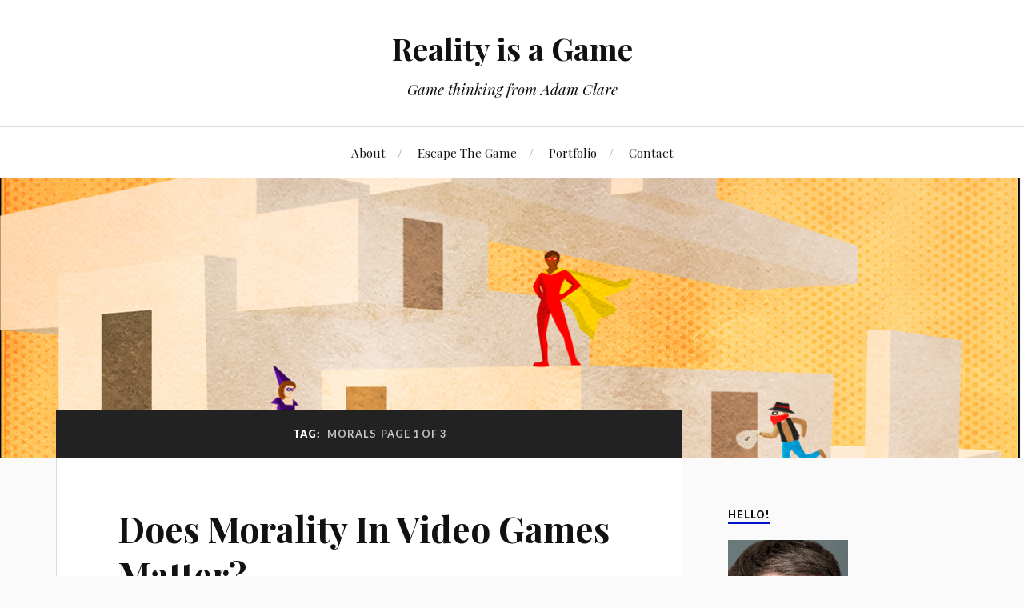

--- FILE ---
content_type: text/html; charset=UTF-8
request_url: https://www.realityisagame.com/archives/tag/morals/
body_size: 17445
content:
<!DOCTYPE html><html class="no-js" lang="en-CA"><head profile="http://gmpg.org/xfn/11"><meta http-equiv="Content-Type" content="text/html; charset=UTF-8" /><meta name="viewport" content="width=device-width, initial-scale=1.0, maximum-scale=1.0, user-scalable=no" ><meta name='robots' content='index, follow, max-image-preview:large, max-snippet:-1, max-video-preview:-1' /><script type="text/javascript">
window.koko_analytics = {"url":"https:\/\/www.realityisagame.com\/wp-admin\/admin-ajax.php?action=koko_analytics_collect","site_url":"https:\/\/www.realityisagame.com","post_id":0,"path":"\/archives\/tag\/morals\/","method":"cookie","use_cookie":true};
</script><script>document.documentElement.className = document.documentElement.className.replace("no-js","js");</script><meta name="google-site-verification" content="RiLKi6cUwSJo_6cJ3C7hBszfAN5eAtZtlb-ORovVMsc" /><meta name="p:domain_verify" content="884fd7159f2349133b11e4ddc8e0e3f3" /><title>morals Archives - Reality is a Game</title><link rel="canonical" href="https://www.realityisagame.com/archives/tag/morals/" /><link rel="next" href="https://www.realityisagame.com/archives/tag/morals/page/2/" /><meta name="twitter:card" content="summary_large_image" /><meta name="twitter:title" content="morals Archives - Reality is a Game" /><meta name="twitter:site" content="@MrFacePlant" /><script type="application/ld+json" class="yoast-schema-graph">{"@context":"https://schema.org","@graph":[{"@type":"CollectionPage","@id":"https://www.realityisagame.com/archives/tag/morals/","url":"https://www.realityisagame.com/archives/tag/morals/","name":"morals Archives - Reality is a Game","isPartOf":{"@id":"https://www.realityisagame.com/#website"},"breadcrumb":{"@id":"https://www.realityisagame.com/archives/tag/morals/#breadcrumb"},"inLanguage":"en-CA"},{"@type":"BreadcrumbList","@id":"https://www.realityisagame.com/archives/tag/morals/#breadcrumb","itemListElement":[{"@type":"ListItem","position":1,"name":"Home","item":"https://www.realityisagame.com/"},{"@type":"ListItem","position":2,"name":"morals"}]},{"@type":"WebSite","@id":"https://www.realityisagame.com/#website","url":"https://www.realityisagame.com/","name":"Reality is a Game","description":"Game thinking from Adam Clare","publisher":{"@id":"https://www.realityisagame.com/#/schema/person/ea57478f880b8475c467e2c9fd08467a"},"potentialAction":[{"@type":"SearchAction","target":{"@type":"EntryPoint","urlTemplate":"https://www.realityisagame.com/?s={search_term_string}"},"query-input":{"@type":"PropertyValueSpecification","valueRequired":true,"valueName":"search_term_string"}}],"inLanguage":"en-CA"},{"@type":["Person","Organization"],"@id":"https://www.realityisagame.com/#/schema/person/ea57478f880b8475c467e2c9fd08467a","name":"Adam Clare","image":{"@type":"ImageObject","inLanguage":"en-CA","@id":"https://www.realityisagame.com/#/schema/person/image/","url":"https://secure.gravatar.com/avatar/4b5245a0eb1ac1947644e2d5aca2f2e6?s=96&d=retro&r=pg","contentUrl":"https://secure.gravatar.com/avatar/4b5245a0eb1ac1947644e2d5aca2f2e6?s=96&d=retro&r=pg","caption":"Adam Clare"},"logo":{"@id":"https://www.realityisagame.com/#/schema/person/image/"},"sameAs":["http://www.realityisagame.com/","https://x.com/MrFacePlant"]}]}</script><link rel='dns-prefetch' href='//stats.wp.com' /><link rel='dns-prefetch' href='//v0.wordpress.com' /><link rel='dns-prefetch' href='//jetpack.wordpress.com' /><link rel='dns-prefetch' href='//s0.wp.com' /><link rel='dns-prefetch' href='//public-api.wordpress.com' /><link rel='dns-prefetch' href='//0.gravatar.com' /><link rel='dns-prefetch' href='//1.gravatar.com' /><link rel='dns-prefetch' href='//2.gravatar.com' /><link rel='dns-prefetch' href='//widgets.wp.com' /><link rel='preconnect' href='//i0.wp.com' /><link rel='preconnect' href='//c0.wp.com' /><link rel="alternate" type="application/rss+xml" title="Reality is a Game &raquo; Feed" href="https://www.realityisagame.com/feed/" /><link rel="alternate" type="application/rss+xml" title="Reality is a Game &raquo; Comments Feed" href="https://www.realityisagame.com/comments/feed/" /><link rel="alternate" type="application/rss+xml" title="Reality is a Game &raquo; morals Tag Feed" href="https://www.realityisagame.com/archives/tag/morals/feed/" /><script type="text/javascript">
window._wpemojiSettings = {"baseUrl":"https:\/\/s.w.org\/images\/core\/emoji\/15.0.3\/72x72\/","ext":".png","svgUrl":"https:\/\/s.w.org\/images\/core\/emoji\/15.0.3\/svg\/","svgExt":".svg","source":{"concatemoji":"https:\/\/www.realityisagame.com\/wp-includes\/js\/wp-emoji-release.min.js?ver=6.6.4"}};
!function(i,n){var o,s,e;function c(e){try{var t={supportTests:e,timestamp:(new Date).valueOf()};sessionStorage.setItem(o,JSON.stringify(t))}catch(e){}}function p(e,t,n){e.clearRect(0,0,e.canvas.width,e.canvas.height),e.fillText(t,0,0);var t=new Uint32Array(e.getImageData(0,0,e.canvas.width,e.canvas.height).data),r=(e.clearRect(0,0,e.canvas.width,e.canvas.height),e.fillText(n,0,0),new Uint32Array(e.getImageData(0,0,e.canvas.width,e.canvas.height).data));return t.every(function(e,t){return e===r[t]})}function u(e,t,n){switch(t){case"flag":return n(e,"\ud83c\udff3\ufe0f\u200d\u26a7\ufe0f","\ud83c\udff3\ufe0f\u200b\u26a7\ufe0f")?!1:!n(e,"\ud83c\uddfa\ud83c\uddf3","\ud83c\uddfa\u200b\ud83c\uddf3")&&!n(e,"\ud83c\udff4\udb40\udc67\udb40\udc62\udb40\udc65\udb40\udc6e\udb40\udc67\udb40\udc7f","\ud83c\udff4\u200b\udb40\udc67\u200b\udb40\udc62\u200b\udb40\udc65\u200b\udb40\udc6e\u200b\udb40\udc67\u200b\udb40\udc7f");case"emoji":return!n(e,"\ud83d\udc26\u200d\u2b1b","\ud83d\udc26\u200b\u2b1b")}return!1}function f(e,t,n){var r="undefined"!=typeof WorkerGlobalScope&&self instanceof WorkerGlobalScope?new OffscreenCanvas(300,150):i.createElement("canvas"),a=r.getContext("2d",{willReadFrequently:!0}),o=(a.textBaseline="top",a.font="600 32px Arial",{});return e.forEach(function(e){o[e]=t(a,e,n)}),o}function t(e){var t=i.createElement("script");t.src=e,t.defer=!0,i.head.appendChild(t)}"undefined"!=typeof Promise&&(o="wpEmojiSettingsSupports",s=["flag","emoji"],n.supports={everything:!0,everythingExceptFlag:!0},e=new Promise(function(e){i.addEventListener("DOMContentLoaded",e,{once:!0})}),new Promise(function(t){var n=function(){try{var e=JSON.parse(sessionStorage.getItem(o));if("object"==typeof e&&"number"==typeof e.timestamp&&(new Date).valueOf()<e.timestamp+604800&&"object"==typeof e.supportTests)return e.supportTests}catch(e){}return null}();if(!n){if("undefined"!=typeof Worker&&"undefined"!=typeof OffscreenCanvas&&"undefined"!=typeof URL&&URL.createObjectURL&&"undefined"!=typeof Blob)try{var e="postMessage("+f.toString()+"("+[JSON.stringify(s),u.toString(),p.toString()].join(",")+"));",r=new Blob([e],{type:"text/javascript"}),a=new Worker(URL.createObjectURL(r),{name:"wpTestEmojiSupports"});return void(a.onmessage=function(e){c(n=e.data),a.terminate(),t(n)})}catch(e){}c(n=f(s,u,p))}t(n)}).then(function(e){for(var t in e)n.supports[t]=e[t],n.supports.everything=n.supports.everything&&n.supports[t],"flag"!==t&&(n.supports.everythingExceptFlag=n.supports.everythingExceptFlag&&n.supports[t]);n.supports.everythingExceptFlag=n.supports.everythingExceptFlag&&!n.supports.flag,n.DOMReady=!1,n.readyCallback=function(){n.DOMReady=!0}}).then(function(){return e}).then(function(){var e;n.supports.everything||(n.readyCallback(),(e=n.source||{}).concatemoji?t(e.concatemoji):e.wpemoji&&e.twemoji&&(t(e.twemoji),t(e.wpemoji)))}))}((window,document),window._wpemojiSettings);
</script><style id='wp-emoji-styles-inline-css' type='text/css'>img.wp-smiley,img.emoji{display:inline !important;border:none !important;box-shadow:none !important;height:1em !important;width:1em !important;margin:0 0.07em !important;vertical-align:-0.1em !important;background:none !important;padding:0 !important}</style><link rel='stylesheet' id='wp-block-library-css' href='https://c0.wp.com/c/6.6.4/wp-includes/css/dist/block-library/style.min.css' type='text/css' media='all' /><link rel='stylesheet' id='mediaelement-css' href='https://c0.wp.com/c/6.6.4/wp-includes/js/mediaelement/mediaelementplayer-legacy.min.css' type='text/css' media='all' /><link rel='stylesheet' id='wp-mediaelement-css' href='https://c0.wp.com/c/6.6.4/wp-includes/js/mediaelement/wp-mediaelement.min.css' type='text/css' media='all' /><style id='jetpack-sharing-buttons-style-inline-css' type='text/css'>.jetpack-sharing-buttons__services-list{display:flex;flex-direction:row;flex-wrap:wrap;gap:0;list-style-type:none;margin:5px;padding:0}.jetpack-sharing-buttons__services-list.has-small-icon-size{font-size:12px}.jetpack-sharing-buttons__services-list.has-normal-icon-size{font-size:16px}.jetpack-sharing-buttons__services-list.has-large-icon-size{font-size:24px}.jetpack-sharing-buttons__services-list.has-huge-icon-size{font-size:36px}@media print{.jetpack-sharing-buttons__services-list{display:none!important}}.editor-styles-wrapper .wp-block-jetpack-sharing-buttons{gap:0;padding-inline-start:0}ul.jetpack-sharing-buttons__services-list.has-background{padding:1.25em 2.375em}</style><style id='classic-theme-styles-inline-css' type='text/css'>.wp-block-button__link{color:#fff;background-color:#32373c;border-radius:9999px;box-shadow:none;text-decoration:none;padding:calc(.667em + 2px) calc(1.333em + 2px);font-size:1.125em}.wp-block-file__button{background:#32373c;color:#fff;text-decoration:none}</style><style id='global-styles-inline-css' type='text/css'>:root{--wp--preset--aspect-ratio--square:1;--wp--preset--aspect-ratio--4-3:4/3;--wp--preset--aspect-ratio--3-4:3/4;--wp--preset--aspect-ratio--3-2:3/2;--wp--preset--aspect-ratio--2-3:2/3;--wp--preset--aspect-ratio--16-9:16/9;--wp--preset--aspect-ratio--9-16:9/16;--wp--preset--color--black:#111;--wp--preset--color--cyan-bluish-gray:#abb8c3;--wp--preset--color--white:#fff;--wp--preset--color--pale-pink:#f78da7;--wp--preset--color--vivid-red:#cf2e2e;--wp--preset--color--luminous-vivid-orange:#ff6900;--wp--preset--color--luminous-vivid-amber:#fcb900;--wp--preset--color--light-green-cyan:#7bdcb5;--wp--preset--color--vivid-green-cyan:#00d084;--wp--preset--color--pale-cyan-blue:#8ed1fc;--wp--preset--color--vivid-cyan-blue:#0693e3;--wp--preset--color--vivid-purple:#9b51e0;--wp--preset--color--accent:#0017cc;--wp--preset--color--dark-gray:#333;--wp--preset--color--medium-gray:#555;--wp--preset--color--light-gray:#777;--wp--preset--gradient--vivid-cyan-blue-to-vivid-purple:linear-gradient(135deg,rgba(6,147,227,1) 0%,rgb(155,81,224) 100%);--wp--preset--gradient--light-green-cyan-to-vivid-green-cyan:linear-gradient(135deg,rgb(122,220,180) 0%,rgb(0,208,130) 100%);--wp--preset--gradient--luminous-vivid-amber-to-luminous-vivid-orange:linear-gradient(135deg,rgba(252,185,0,1) 0%,rgba(255,105,0,1) 100%);--wp--preset--gradient--luminous-vivid-orange-to-vivid-red:linear-gradient(135deg,rgba(255,105,0,1) 0%,rgb(207,46,46) 100%);--wp--preset--gradient--very-light-gray-to-cyan-bluish-gray:linear-gradient(135deg,rgb(238,238,238) 0%,rgb(169,184,195) 100%);--wp--preset--gradient--cool-to-warm-spectrum:linear-gradient(135deg,rgb(74,234,220) 0%,rgb(151,120,209) 20%,rgb(207,42,186) 40%,rgb(238,44,130) 60%,rgb(251,105,98) 80%,rgb(254,248,76) 100%);--wp--preset--gradient--blush-light-purple:linear-gradient(135deg,rgb(255,206,236) 0%,rgb(152,150,240) 100%);--wp--preset--gradient--blush-bordeaux:linear-gradient(135deg,rgb(254,205,165) 0%,rgb(254,45,45) 50%,rgb(107,0,62) 100%);--wp--preset--gradient--luminous-dusk:linear-gradient(135deg,rgb(255,203,112) 0%,rgb(199,81,192) 50%,rgb(65,88,208) 100%);--wp--preset--gradient--pale-ocean:linear-gradient(135deg,rgb(255,245,203) 0%,rgb(182,227,212) 50%,rgb(51,167,181) 100%);--wp--preset--gradient--electric-grass:linear-gradient(135deg,rgb(202,248,128) 0%,rgb(113,206,126) 100%);--wp--preset--gradient--midnight:linear-gradient(135deg,rgb(2,3,129) 0%,rgb(40,116,252) 100%);--wp--preset--font-size--small:16px;--wp--preset--font-size--medium:20px;--wp--preset--font-size--large:24px;--wp--preset--font-size--x-large:42px;--wp--preset--font-size--normal:18px;--wp--preset--font-size--larger:27px;--wp--preset--spacing--20:0.44rem;--wp--preset--spacing--30:0.67rem;--wp--preset--spacing--40:1rem;--wp--preset--spacing--50:1.5rem;--wp--preset--spacing--60:2.25rem;--wp--preset--spacing--70:3.38rem;--wp--preset--spacing--80:5.06rem;--wp--preset--shadow--natural:6px 6px 9px rgba(0,0,0,0.2);--wp--preset--shadow--deep:12px 12px 50px rgba(0,0,0,0.4);--wp--preset--shadow--sharp:6px 6px 0px rgba(0,0,0,0.2);--wp--preset--shadow--outlined:6px 6px 0px -3px rgba(255,255,255,1),6px 6px rgba(0,0,0,1);--wp--preset--shadow--crisp:6px 6px 0px rgba(0,0,0,1)}:where(.is-layout-flex){gap:0.5em}:where(.is-layout-grid){gap:0.5em}body .is-layout-flex{display:flex}.is-layout-flex{flex-wrap:wrap;align-items:center}.is-layout-flex >:is(*,div){margin:0}body .is-layout-grid{display:grid}.is-layout-grid >:is(*,div){margin:0}:where(.wp-block-columns.is-layout-flex){gap:2em}:where(.wp-block-columns.is-layout-grid){gap:2em}:where(.wp-block-post-template.is-layout-flex){gap:1.25em}:where(.wp-block-post-template.is-layout-grid){gap:1.25em}.has-black-color{color:var(--wp--preset--color--black) !important}.has-cyan-bluish-gray-color{color:var(--wp--preset--color--cyan-bluish-gray) !important}.has-white-color{color:var(--wp--preset--color--white) !important}.has-pale-pink-color{color:var(--wp--preset--color--pale-pink) !important}.has-vivid-red-color{color:var(--wp--preset--color--vivid-red) !important}.has-luminous-vivid-orange-color{color:var(--wp--preset--color--luminous-vivid-orange) !important}.has-luminous-vivid-amber-color{color:var(--wp--preset--color--luminous-vivid-amber) !important}.has-light-green-cyan-color{color:var(--wp--preset--color--light-green-cyan) !important}.has-vivid-green-cyan-color{color:var(--wp--preset--color--vivid-green-cyan) !important}.has-pale-cyan-blue-color{color:var(--wp--preset--color--pale-cyan-blue) !important}.has-vivid-cyan-blue-color{color:var(--wp--preset--color--vivid-cyan-blue) !important}.has-vivid-purple-color{color:var(--wp--preset--color--vivid-purple) !important}.has-black-background-color{background-color:var(--wp--preset--color--black) !important}.has-cyan-bluish-gray-background-color{background-color:var(--wp--preset--color--cyan-bluish-gray) !important}.has-white-background-color{background-color:var(--wp--preset--color--white) !important}.has-pale-pink-background-color{background-color:var(--wp--preset--color--pale-pink) !important}.has-vivid-red-background-color{background-color:var(--wp--preset--color--vivid-red) !important}.has-luminous-vivid-orange-background-color{background-color:var(--wp--preset--color--luminous-vivid-orange) !important}.has-luminous-vivid-amber-background-color{background-color:var(--wp--preset--color--luminous-vivid-amber) !important}.has-light-green-cyan-background-color{background-color:var(--wp--preset--color--light-green-cyan) !important}.has-vivid-green-cyan-background-color{background-color:var(--wp--preset--color--vivid-green-cyan) !important}.has-pale-cyan-blue-background-color{background-color:var(--wp--preset--color--pale-cyan-blue) !important}.has-vivid-cyan-blue-background-color{background-color:var(--wp--preset--color--vivid-cyan-blue) !important}.has-vivid-purple-background-color{background-color:var(--wp--preset--color--vivid-purple) !important}.has-black-border-color{border-color:var(--wp--preset--color--black) !important}.has-cyan-bluish-gray-border-color{border-color:var(--wp--preset--color--cyan-bluish-gray) !important}.has-white-border-color{border-color:var(--wp--preset--color--white) !important}.has-pale-pink-border-color{border-color:var(--wp--preset--color--pale-pink) !important}.has-vivid-red-border-color{border-color:var(--wp--preset--color--vivid-red) !important}.has-luminous-vivid-orange-border-color{border-color:var(--wp--preset--color--luminous-vivid-orange) !important}.has-luminous-vivid-amber-border-color{border-color:var(--wp--preset--color--luminous-vivid-amber) !important}.has-light-green-cyan-border-color{border-color:var(--wp--preset--color--light-green-cyan) !important}.has-vivid-green-cyan-border-color{border-color:var(--wp--preset--color--vivid-green-cyan) !important}.has-pale-cyan-blue-border-color{border-color:var(--wp--preset--color--pale-cyan-blue) !important}.has-vivid-cyan-blue-border-color{border-color:var(--wp--preset--color--vivid-cyan-blue) !important}.has-vivid-purple-border-color{border-color:var(--wp--preset--color--vivid-purple) !important}.has-vivid-cyan-blue-to-vivid-purple-gradient-background{background:var(--wp--preset--gradient--vivid-cyan-blue-to-vivid-purple) !important}.has-light-green-cyan-to-vivid-green-cyan-gradient-background{background:var(--wp--preset--gradient--light-green-cyan-to-vivid-green-cyan) !important}.has-luminous-vivid-amber-to-luminous-vivid-orange-gradient-background{background:var(--wp--preset--gradient--luminous-vivid-amber-to-luminous-vivid-orange) !important}.has-luminous-vivid-orange-to-vivid-red-gradient-background{background:var(--wp--preset--gradient--luminous-vivid-orange-to-vivid-red) !important}.has-very-light-gray-to-cyan-bluish-gray-gradient-background{background:var(--wp--preset--gradient--very-light-gray-to-cyan-bluish-gray) !important}.has-cool-to-warm-spectrum-gradient-background{background:var(--wp--preset--gradient--cool-to-warm-spectrum) !important}.has-blush-light-purple-gradient-background{background:var(--wp--preset--gradient--blush-light-purple) !important}.has-blush-bordeaux-gradient-background{background:var(--wp--preset--gradient--blush-bordeaux) !important}.has-luminous-dusk-gradient-background{background:var(--wp--preset--gradient--luminous-dusk) !important}.has-pale-ocean-gradient-background{background:var(--wp--preset--gradient--pale-ocean) !important}.has-electric-grass-gradient-background{background:var(--wp--preset--gradient--electric-grass) !important}.has-midnight-gradient-background{background:var(--wp--preset--gradient--midnight) !important}.has-small-font-size{font-size:var(--wp--preset--font-size--small) !important}.has-medium-font-size{font-size:var(--wp--preset--font-size--medium) !important}.has-large-font-size{font-size:var(--wp--preset--font-size--large) !important}.has-x-large-font-size{font-size:var(--wp--preset--font-size--x-large) !important}:where(.wp-block-post-template.is-layout-flex){gap:1.25em}:where(.wp-block-post-template.is-layout-grid){gap:1.25em}:where(.wp-block-columns.is-layout-flex){gap:2em}:where(.wp-block-columns.is-layout-grid){gap:2em}:root:where(.wp-block-pullquote){font-size:1.5em;line-height:1.6}</style><link rel='stylesheet' id='lovecraft_googlefonts-css' href='//fonts.googleapis.com/css?family=Lato%3A400%2C700%2C900%7CPlayfair+Display%3A400%2C700%2C400italic&#038;ver=6.6.4' type='text/css' media='all' /><link rel='stylesheet' id='lovecraft_genericons-css' href='https://www.realityisagame.com/wp-content/themes/lovecraft/assets/css/genericons.min.css?ver=6.6.4' type='text/css' media='all' /><link rel='stylesheet' id='lovecraft_style-css' href='https://www.realityisagame.com/wp-content/themes/lovecraft/style.css?ver=2.0.0' type='text/css' media='all' /><link rel='stylesheet' id='jetpack_likes-css' href='https://c0.wp.com/p/jetpack/14.5/modules/likes/style.css' type='text/css' media='all' /><link rel='stylesheet' id='jetpack-subscriptions-css' href='https://c0.wp.com/p/jetpack/14.5/modules/subscriptions/subscriptions.css' type='text/css' media='all' /><link rel='stylesheet' id='sharedaddy-css' href='https://c0.wp.com/p/jetpack/14.5/modules/sharedaddy/sharing.css' type='text/css' media='all' /><link rel='stylesheet' id='social-logos-css' href='https://c0.wp.com/p/jetpack/14.5/_inc/social-logos/social-logos.min.css' type='text/css' media='all' /><script type="text/javascript" src="https://c0.wp.com/c/6.6.4/wp-includes/js/jquery/jquery.min.js" id="jquery-core-js"></script><script type="text/javascript" src="https://c0.wp.com/c/6.6.4/wp-includes/js/jquery/jquery-migrate.min.js" id="jquery-migrate-js"></script><script type="text/javascript" src="https://www.realityisagame.com/wp-content/themes/lovecraft/assets/js/doubletaptogo.min.js?ver=1" id="lovecraft_doubletap-js"></script><link rel="https://api.w.org/" href="https://www.realityisagame.com/wp-json/" /><link rel="alternate" title="JSON" type="application/json" href="https://www.realityisagame.com/wp-json/wp/v2/tags/832" /><link rel="EditURI" type="application/rsd+xml" title="RSD" href="https://www.realityisagame.com/xmlrpc.php?rsd" /><meta name="generator" content="WordPress 6.6.4" /><style>img#wpstats{display:none}</style><style type="text/css">a{color:#0017cc}.blog-title a:hover{color:#0017cc}.main-menu li:hover > a,.main-menu li.focus > a{color:#0017cc}.main-menu > .menu-item-has-children > a:after{border-top-color:#0017cc}blockquote:after{color:#0017cc}button:hover,.button:hover,.faux-button:hover,.wp-block-button__link:hover,:root .wp-block-file__button:hover,input[type="button"]:hover,input[type="reset"]:hover,input[type="submit"]:hover{background-color:#0017cc}.is-style-outline .wp-block-button__link:hover,.wp-block-button__link.is-style-outline:hover{color:#0017cc}:root .has-accent-color{color:#0017cc}:root .has-accent-background-color{background-color:#0017cc}.post-tags a:hover{background-color:#0017cc}.post-tags a:hover:before{border-right-color:#0017cc}.post-content .page-links a:hover{background-color:#0017cc}.post-navigation h4 a:hover{color:#0017cc}.comments-title-link a{color:#0017cc}.comments .pingbacks li a:hover{color:#0017cc}.comment-header h4 a:hover{color:#0017cc}.bypostauthor .comment-author-icon{background-color:#0017cc}.form-submit #submit:hover{background-color:#0017cc}.comments-nav a:hover{color:#0017cc}.pingbacks-title{border-bottom-color:#0017cc}.archive-navigation a:hover{color:#0017cc}.widget-title{border-bottom-color:#0017cc}.widget-content .textwidget a:hover{color:#0017cc}.widget_archive li a:hover{color:#0017cc}.widget_categories li a:hover{color:#0017cc}.widget_meta li a:hover{color:#0017cc}.widget_nav_menu li a:hover{color:#0017cc}.widget_rss .widget-content ul a.rsswidget:hover{color:#0017cc}#wp-calendar thead th{color:#0017cc}#wp-calendar tfoot a:hover{color:#0017cc}.widget .tagcloud a:hover{background-color:#0017cc}.widget .tagcloud a:hover:before{border-right-color:#0017cc}.footer .widget .tagcloud a:hover{background-color:#0017cc}.footer .widget .tagcloud a:hover:before{border-right-color:#0017cc}.credits .sep{color:#0017cc}.credits a:hover{color:#0017cc}.nav-toggle.active .bar{background-color:#0017cc}.search-toggle.active .genericon{color:#0017cc}.mobile-menu .current-menu-item:before{color:#0017cc}.mobile-menu .current_page_item:before{color:#0017cc}</style><meta property="og:type" content="website" /><meta property="og:title" content="morals Archives - Reality is a Game" /><meta property="og:url" content="https://www.realityisagame.com/archives/tag/morals/" /><meta property="og:site_name" content="Reality is a Game" /><meta property="og:image" content="https://i0.wp.com/www.realityisagame.com/wp-content/uploads/2016/04/cropped-512x512.png?fit=512%2C512&#038;ssl=1" /><meta property="og:image:width" content="512" /><meta property="og:image:height" content="512" /><meta property="og:image:alt" content="For more tips read my book Escape the Game! Moire puzzle tips inside the book" /><meta name="twitter:site" content="@mrfaceplant" /><link rel="icon" href="https://i0.wp.com/www.realityisagame.com/wp-content/uploads/2016/04/cropped-512x512.png?fit=32%2C32&#038;ssl=1" sizes="32x32" /><link rel="icon" href="https://i0.wp.com/www.realityisagame.com/wp-content/uploads/2016/04/cropped-512x512.png?fit=192%2C192&#038;ssl=1" sizes="192x192" /><link rel="apple-touch-icon" href="https://i0.wp.com/www.realityisagame.com/wp-content/uploads/2016/04/cropped-512x512.png?fit=180%2C180&#038;ssl=1" /><meta name="msapplication-TileImage" content="https://i0.wp.com/www.realityisagame.com/wp-content/uploads/2016/04/cropped-512x512.png?fit=270%2C270&#038;ssl=1" /></head><body class="archive tag tag-morals tag-832"><a class="skip-link button" href="#site-content">Skip to the content</a><header class="header-wrapper"><div class="header section bg-white small-padding"><div class="section-inner group"><div class="blog-title"><a href="https://www.realityisagame.com" rel="home">Reality is a Game</a></div><h4 class="blog-tagline">Game thinking from Adam Clare</h4></div></div><div class="toggles group"><button type="button" class="nav-toggle toggle"><div class="bar"></div><div class="bar"></div><div class="bar"></div><span class="screen-reader-text">Toggle the mobile menu</span></button><button type="button" class="search-toggle toggle"><div class="genericon genericon-search"></div><span class="screen-reader-text">Toggle the search field</span></button></div></header><div class="navigation bg-white no-padding"><div class="section-inner group"><ul class="mobile-menu"><li id="menu-item-66" class="menu-item menu-item-type-post_type menu-item-object-page menu-item-66"><a title="About" href="https://www.realityisagame.com/about-adam-clare/">About</a></li><li id="menu-item-3280" class="menu-item menu-item-type-post_type menu-item-object-page menu-item-3280"><a title="My books" href="https://www.realityisagame.com/escape-the-game/">Escape The Game</a></li><li id="menu-item-2568" class="menu-item menu-item-type-post_type menu-item-object-page menu-item-2568"><a href="https://www.realityisagame.com/games/">Portfolio</a></li><li id="menu-item-2971" class="menu-item menu-item-type-post_type menu-item-object-page menu-item-2971"><a href="https://www.realityisagame.com/consulting/">Contact</a></li></ul><div class="mobile-search"><form method="get" class="search-form" id="search-form-697bc7807c4a1" action="https://www.realityisagame.com/"><input type="search" class="search-field" placeholder="Search Form" name="s" id="s-697bc7807c4a2" /><button type="submit" class="search-button"><div class="genericon genericon-search"></div><span class="screen-reader-text">Search</span></button></form></div><ul class="main-menu"><li class="menu-item menu-item-type-post_type menu-item-object-page menu-item-66"><a title="About" href="https://www.realityisagame.com/about-adam-clare/">About</a></li><li class="menu-item menu-item-type-post_type menu-item-object-page menu-item-3280"><a title="My books" href="https://www.realityisagame.com/escape-the-game/">Escape The Game</a></li><li class="menu-item menu-item-type-post_type menu-item-object-page menu-item-2568"><a href="https://www.realityisagame.com/games/">Portfolio</a></li><li class="menu-item menu-item-type-post_type menu-item-object-page menu-item-2971"><a href="https://www.realityisagame.com/consulting/">Contact</a></li></ul></div></div><figure class="header-image bg-image" style="background-image: url( https://www.realityisagame.com/wp-content/uploads/2015/12/bg.png );"><img src="https://www.realityisagame.com/wp-content/uploads/2015/12/bg.png" /></figure><main id="site-content"><div class="wrapper section"><div class="section-inner group"><div class="content"><div class="archive-header"><h1 class="archive-title">Tag: <span>morals</span><span>Page 1 of 3</span></h1></div><div class="posts" id="posts"><div id="post-3027" class="post post-3027 type-post status-publish format-standard placeholder-for-hentry category-philosophy tag-decision tag-guilt tag-morals"><div class="post-inner"><div class="post-header"><h2 class="post-title"><a href="https://www.realityisagame.com/archives/3027/does-morality-in-video-games-matter/">Does Morality In Video Games Matter?</a></h2><div class="post-meta"><p class="post-author"><span>by </span><a href="https://www.realityisagame.com/archives/author/adam/" title="Posts by Adam Clare" rel="author">Adam Clare</a></p><p class="post-date"><span>On </span><a href="https://www.realityisagame.com/archives/3027/does-morality-in-video-games-matter/">09/04/2015</a></p><p class="post-categories"><span>In </span><a href="https://www.realityisagame.com/archives/category/philosophy/" rel="category tag">Philosophy</a></p></div></div><div class="post-content entry-content"><p>There are games out there that claim to have the player make moral decisions &#8211; and that the decisions will change the game in dramatic ways. I&#8217;ve always been let down by these games because they promise so much and don&#8217;t fully deliver. It&#8217;s very rare to find a game that brings moral issues to the forefront of the player&#8217;s experience.</p><p><a href="https://i0.wp.com/www.realityisagame.com/wp-content/uploads/2015/04/1775873218.jpg"><img data-recalc-dims="1" decoding="async" data-attachment-id="3045" data-permalink="https://www.realityisagame.com/archives/3027/does-morality-in-video-games-matter/attachment/1775873218/" data-orig-file="https://i0.wp.com/www.realityisagame.com/wp-content/uploads/2015/04/1775873218.jpg?fit=500%2C267&amp;ssl=1" data-orig-size="500,267" data-comments-opened="1" data-image-meta="{&quot;aperture&quot;:&quot;0&quot;,&quot;credit&quot;:&quot;&quot;,&quot;camera&quot;:&quot;&quot;,&quot;caption&quot;:&quot;&quot;,&quot;created_timestamp&quot;:&quot;0&quot;,&quot;copyright&quot;:&quot;&quot;,&quot;focal_length&quot;:&quot;0&quot;,&quot;iso&quot;:&quot;0&quot;,&quot;shutter_speed&quot;:&quot;0&quot;,&quot;title&quot;:&quot;&quot;,&quot;orientation&quot;:&quot;0&quot;}" data-image-title="Walking Dead Game" data-image-description="" data-image-caption="" data-medium-file="https://i0.wp.com/www.realityisagame.com/wp-content/uploads/2015/04/1775873218.jpg?fit=300%2C160&amp;ssl=1" data-large-file="https://i0.wp.com/www.realityisagame.com/wp-content/uploads/2015/04/1775873218.jpg?fit=500%2C267&amp;ssl=1" src="https://i0.wp.com/www.realityisagame.com/wp-content/uploads/2015/04/1775873218-300x160.jpg?resize=300%2C160" alt="Walking Dead Game" width="300" height="160" class="aligncenter size-medium wp-image-3045" srcset="https://i0.wp.com/www.realityisagame.com/wp-content/uploads/2015/04/1775873218.jpg?resize=300%2C160&amp;ssl=1 300w, https://i0.wp.com/www.realityisagame.com/wp-content/uploads/2015/04/1775873218.jpg?w=500&amp;ssl=1 500w" sizes="(max-width: 300px) 100vw, 300px" /></a></p><p>It&#8217;s too easy to put the moral aspects of play in a cutscene and that does very little. This may have something to do with how some game makers learn about morals and ethics in games.</p><p>Take a look at this tutorial on <a href="http://gamedevelopment.tutsplus.com/articles/all-about-karma-decision-making-and-morality-in-games--cms-21479">karma and moral decision making</a>. The way that moral decisions are discussed is to frame them in the context of <em>what moral decision system to use</em> (relating to interface and not ideology) instead of <em>what makes for a good moral question</em>.</p><p>Too often the moral decisions are made for the players by the virtue of the design of the game. It&#8217;s not about what&#8217;s morally &#8220;correct&#8221; but what&#8217;s best to &#8220;win&#8221;. I&#8217;ve done horrible things in video games because they get me to win, but these horrible things are actions I&#8217;ll never consider outside of game play.</p><p>By crafting moral decisions into our game a priori the played experience we are not giving the player a decision.</p><p>As designers, if we focus on crafting good questions we can get good moral exploration in games. It&#8217;s of the utmost importance that we embody this in the gameplay and not just in a single character or a cutscene.</p><p><strong>The moral quandary must transcend the game!</strong></p><p>How do we create this feeling that transcends the game? We can do so by invoking aspects of the player&#8217;s life or by incorporating an open question around meta-ethics. By looking at meta-ethics we can start thinking about really good questions that will get players thinking in new ways. Philosophy Now has a good podcast <a href="https://philosophynow.org/podcasts/Beyond_Right_and_Wrong">episode on meta-ethics</a>.</p><p>A recent Guardian article on <a href="http://www.theguardian.com/technology/2015/mar/20/why-dont-we-feel-guilty-in-video-games">guilt in video games</a> touched on getting the player to feel moral issues. In fact, the article is a good summary with issues around morals in games today.</p><blockquote><p>Which is why guilt is so fascinating as a game component – it can exist both inside and outside of the mechanics, and it can permeate the whole experience. In the sci-fi strategy game XCOM, players can name the characters themselves, and many of us choose to use the names of friends and relatives. Almost by accident, this brings to the game an almost unconscious guilt mechanic – you feel bad about endangering the character named after your boyfriend, or pet dog, or mum; maybe you even protect that character, placing them at the back of the pack.</p></blockquote><p>If you find all of this too heavy, take a break and <a href="http://philosophybites.com/2013/07/noël-carroll-on-humour-and-morality.html">listen to this interview on morality and humour with Noël Carroll</a>.</p><div class="sharedaddy sd-sharing-enabled"><div class="robots-nocontent sd-block sd-social sd-social-icon-text sd-sharing"><h3 class="sd-title">Share this:</h3><div class="sd-content"><ul><li class="share-twitter"><a rel="nofollow noopener noreferrer" data-shared="sharing-twitter-3027" class="share-twitter sd-button share-icon" href="https://www.realityisagame.com/archives/3027/does-morality-in-video-games-matter/?share=twitter" target="_blank" title="Click to share on Twitter" ><span>Twitter</span></a></li><li class="share-linkedin"><a rel="nofollow noopener noreferrer" data-shared="sharing-linkedin-3027" class="share-linkedin sd-button share-icon" href="https://www.realityisagame.com/archives/3027/does-morality-in-video-games-matter/?share=linkedin" target="_blank" title="Click to share on LinkedIn" ><span>LinkedIn</span></a></li><li class="share-reddit"><a rel="nofollow noopener noreferrer" data-shared="" class="share-reddit sd-button share-icon" href="https://www.realityisagame.com/archives/3027/does-morality-in-video-games-matter/?share=reddit" target="_blank" title="Click to share on Reddit" ><span>Reddit</span></a></li><li class="share-facebook"><a rel="nofollow noopener noreferrer" data-shared="sharing-facebook-3027" class="share-facebook sd-button share-icon" href="https://www.realityisagame.com/archives/3027/does-morality-in-video-games-matter/?share=facebook" target="_blank" title="Click to share on Facebook" ><span>Facebook</span></a></li><li class="share-email"><a rel="nofollow noopener noreferrer" data-shared="" class="share-email sd-button share-icon" href="mailto:?subject=%5BShared%20Post%5D%20Does%20Morality%20In%20Video%20Games%20Matter%3F&body=https%3A%2F%2Fwww.realityisagame.com%2Farchives%2F3027%2Fdoes-morality-in-video-games-matter%2F&share=email" target="_blank" title="Click to email a link to a friend" data-email-share-error-title="Do you have email set up?" data-email-share-error-text="If you&#039;re having problems sharing via email, you might not have email set up for your browser. You may need to create a new email yourself." data-email-share-nonce="d7c3cd0a2b" data-email-share-track-url="https://www.realityisagame.com/archives/3027/does-morality-in-video-games-matter/?share=email"><span>Email</span></a></li><li><a href="#" class="sharing-anchor sd-button share-more"><span>More</span></a></li><li class="share-end"></li></ul><div class="sharing-hidden"><div class="inner" style="display: none;"><ul><li class="share-pocket"><a rel="nofollow noopener noreferrer" data-shared="" class="share-pocket sd-button share-icon" href="https://www.realityisagame.com/archives/3027/does-morality-in-video-games-matter/?share=pocket" target="_blank" title="Click to share on Pocket" ><span>Pocket</span></a></li><li class="share-custom share-custom-hackernews"><a rel="nofollow noopener noreferrer" data-shared="" class="share-custom share-custom-hackernews sd-button share-icon" href="https://www.realityisagame.com/archives/3027/does-morality-in-video-games-matter/?share=custom-1316790526" target="_blank" title="Click to share on Hacker News" ><span style="background-image:url(&quot;http://ycombinator.com/images/y18.gif&quot;);">Hacker News</span></a></li><li class="share-tumblr"><a rel="nofollow noopener noreferrer" data-shared="" class="share-tumblr sd-button share-icon" href="https://www.realityisagame.com/archives/3027/does-morality-in-video-games-matter/?share=tumblr" target="_blank" title="Click to share on Tumblr" ><span>Tumblr</span></a></li><li class="share-telegram"><a rel="nofollow noopener noreferrer" data-shared="" class="share-telegram sd-button share-icon" href="https://www.realityisagame.com/archives/3027/does-morality-in-video-games-matter/?share=telegram" target="_blank" title="Click to share on Telegram" ><span>Telegram</span></a></li><li class="share-jetpack-whatsapp"><a rel="nofollow noopener noreferrer" data-shared="" class="share-jetpack-whatsapp sd-button share-icon" href="https://www.realityisagame.com/archives/3027/does-morality-in-video-games-matter/?share=jetpack-whatsapp" target="_blank" title="Click to share on WhatsApp" ><span>WhatsApp</span></a></li><li class="share-pinterest"><a rel="nofollow noopener noreferrer" data-shared="sharing-pinterest-3027" class="share-pinterest sd-button share-icon" href="https://www.realityisagame.com/archives/3027/does-morality-in-video-games-matter/?share=pinterest" target="_blank" title="Click to share on Pinterest" ><span>Pinterest</span></a></li><li class="share-end"></li></ul></div></div></div></div></div><div class='sharedaddy sd-block sd-like jetpack-likes-widget-wrapper jetpack-likes-widget-unloaded' id='like-post-wrapper-27788233-3027-697bc7807f7ae' data-src='https://widgets.wp.com/likes/?ver=14.5#blog_id=27788233&amp;post_id=3027&amp;origin=www.realityisagame.com&amp;obj_id=27788233-3027-697bc7807f7ae' data-name='like-post-frame-27788233-3027-697bc7807f7ae' data-title='Like or Reblog'><h3 class="sd-title">Like this:</h3><div class='likes-widget-placeholder post-likes-widget-placeholder' style='height: 55px;'><span class='button'><span>Like</span></span> <span class="loading">Loading...</span></div><span class='sd-text-color'></span><a class='sd-link-color'></a></div></div></div></div><div id="post-3025" class="post post-3025 type-post status-publish format-standard placeholder-for-hentry category-psychology tag-brock-university tag-crime tag-education-2 tag-morals tag-violence"><div class="post-inner"><div class="post-header"><h2 class="post-title"><a href="https://www.realityisagame.com/archives/3025/violence-in-video-games-not-bad-for-people/">Violence In Video Games &#8211; Not Bad For People</a></h2><div class="post-meta"><p class="post-author"><span>by </span><a href="https://www.realityisagame.com/archives/author/adam/" title="Posts by Adam Clare" rel="author">Adam Clare</a></p><p class="post-date"><span>On </span><a href="https://www.realityisagame.com/archives/3025/violence-in-video-games-not-bad-for-people/">26/03/2015</a></p><p class="post-categories"><span>In </span><a href="https://www.realityisagame.com/archives/category/psychology/" rel="category tag">Psychology</a></p></div></div><div class="post-content entry-content"><p>Time for some good news about violence in video games!</p><p><img data-recalc-dims="1" fetchpriority="high" decoding="async" data-attachment-id="3037" data-permalink="https://www.realityisagame.com/archives/3025/violence-in-video-games-not-bad-for-people/chart-showing-the-decline-in-violent-crime-offenses-and-increases-in-video-game-sales-from-1996-2004-picture-jpg/" data-orig-file="https://i0.wp.com/www.realityisagame.com/wp-content/uploads/2015/03/chart-showing-the-decline-in-violent-crime-offenses-and-increases-in-video-game-sales-from-1996-2004-picture.jpg.gif?fit=265%2C260&amp;ssl=1" data-orig-size="265,260" data-comments-opened="1" data-image-meta="{&quot;aperture&quot;:&quot;0&quot;,&quot;credit&quot;:&quot;&quot;,&quot;camera&quot;:&quot;&quot;,&quot;caption&quot;:&quot;&quot;,&quot;created_timestamp&quot;:&quot;0&quot;,&quot;copyright&quot;:&quot;&quot;,&quot;focal_length&quot;:&quot;0&quot;,&quot;iso&quot;:&quot;0&quot;,&quot;shutter_speed&quot;:&quot;0&quot;,&quot;title&quot;:&quot;&quot;,&quot;orientation&quot;:&quot;0&quot;}" data-image-title="thanks-economist" data-image-description="" data-image-caption="" data-medium-file="https://i0.wp.com/www.realityisagame.com/wp-content/uploads/2015/03/chart-showing-the-decline-in-violent-crime-offenses-and-increases-in-video-game-sales-from-1996-2004-picture.jpg.gif?fit=265%2C260&amp;ssl=1" data-large-file="https://i0.wp.com/www.realityisagame.com/wp-content/uploads/2015/03/chart-showing-the-decline-in-violent-crime-offenses-and-increases-in-video-game-sales-from-1996-2004-picture.jpg.gif?fit=265%2C260&amp;ssl=1" src="https://i0.wp.com/www.realityisagame.com/wp-content/uploads/2015/03/chart-showing-the-decline-in-violent-crime-offenses-and-increases-in-video-game-sales-from-1996-2004-picture.jpg.gif?resize=265%2C260" alt="thanks-economist" width="265" height="260" class="aligncenter size-full wp-image-3037" /></p><p>I bet you didn&#8217;t expect this, but here are three recent discoveries about the use of violence in games.</p><p>First, an international research team from the USA and Canada found that by playing a game together we can change attitudes of players towards others. They had people kill zombies with someone who the player thought was from the States (and in the USA they thought they were playing with a Canadian).</p><p>The research concluded that having people play with someone they thought was from another country increased player&#8217;s opinion of people from said country.</p><blockquote><p>Participants were asked how they felt about a variety of different social groups both before and after playing the game. Those who were told they were playing with an American reported more positive feelings about people from that country after playing.</p><p>Paul Adachi, a PhD candidate at Brock and the study’s lead author, says video games are good tool to set up experiments and study real-world psychological phenomena.</p></blockquote><p>That quote is from <a href="http://www.techvibes.com/blog/violent-videogames-2014-11-07">this article</a> and you can read <a href="http://www.brocku.ca/brock-news/?p=12607">Brock University&#8217;s press release</a>.</p><p>I&#8217;m not clear why the researchers picked a violent game though. I assume you would get similar results with any cooperative game regardless of violence.</p><p><a href="https://i0.wp.com/www.realityisagame.com/wp-content/uploads/2011/10/zombietrains.jpg"><img data-recalc-dims="1" decoding="async" data-attachment-id="213" data-permalink="https://www.realityisagame.com/archives/212/trains-vs-zombies/zombietrains/" data-orig-file="https://i0.wp.com/www.realityisagame.com/wp-content/uploads/2011/10/zombietrains.jpg?fit=600%2C337&amp;ssl=1" data-orig-size="600,337" data-comments-opened="1" data-image-meta="{&quot;aperture&quot;:&quot;0&quot;,&quot;credit&quot;:&quot;&quot;,&quot;camera&quot;:&quot;&quot;,&quot;caption&quot;:&quot;&quot;,&quot;created_timestamp&quot;:&quot;0&quot;,&quot;copyright&quot;:&quot;&quot;,&quot;focal_length&quot;:&quot;0&quot;,&quot;iso&quot;:&quot;0&quot;,&quot;shutter_speed&quot;:&quot;0&quot;,&quot;title&quot;:&quot;&quot;}" data-image-title="trains vs zombie " data-image-description="" data-image-caption="" data-medium-file="https://i0.wp.com/www.realityisagame.com/wp-content/uploads/2011/10/zombietrains.jpg?fit=300%2C168&amp;ssl=1" data-large-file="https://i0.wp.com/www.realityisagame.com/wp-content/uploads/2011/10/zombietrains.jpg?fit=600%2C337&amp;ssl=1" src="https://i0.wp.com/www.realityisagame.com/wp-content/uploads/2011/10/zombietrains-300x168.jpg?resize=300%2C168" alt="trains vs zombie " width="300" height="168" class="aligncenter size-medium wp-image-213" srcset="https://i0.wp.com/www.realityisagame.com/wp-content/uploads/2011/10/zombietrains.jpg?resize=300%2C168&amp;ssl=1 300w, https://i0.wp.com/www.realityisagame.com/wp-content/uploads/2011/10/zombietrains.jpg?w=600&amp;ssl=1 600w" sizes="(max-width: 300px) 100vw, 300px" /></a></p><p>The second neat thing about game violence is that <a href="http://www.medicaldaily.com/violent-video-game-use-actually-coincides-drop-youth-violence-309262">despite the rise of violent games actual crime has decreased.</a> Hopefully this recent study will put to bed the myth that violent games cause people to be more violent.</p><blockquote><p>Focusing on video game violence, Ferguson used the Entertainment Software Ratings Board (ESRB) to determine the violent content for the most popular video games between 1996 and 2011. Federal data on youth violence during the same time period was compared to ESRB-estimated violence content. Violent content in the most popular video games during these years was associated with a drop in youth violence. Ferguson stressed that this decline in youth violence was most likely by chance and not directly related to video game violence.</p></blockquote><p><iframe loading="lazy" width="560" height="315" src="https://www.youtube.com/embed/t9i8tkQ3XkI" frameborder="0" allowfullscreen></iframe></p><p>Finally, there is another new study suggests <a href="http://www.gamasutra.com/view/news/220084/New_study_suggests_violent_video_games_improve_moral_behavior.php">violent video games improve moral behaviour</a>.</p><blockquote><p>Led by Matthew Grizzard, an assistant professor at the University at Buffalo, and co-authored by researchers at Michigan State University and the University of Texas, this new study suggests that being bad in video games can lead players to think more about their real-life actions.</p><p>&#8220;Rather than leading players to become less moral, this research suggests that violent video-game play may actually lead to increased moral sensitivity,&#8221; says Grizzard. &#8220;This may, as it does in real life, provoke players to engage in voluntary behavior that benefits others.&#8221;</p></blockquote><p>One reason I think it&#8217;s inportant to tackle issues around violence and video games is that educators and parents are worried about gaming in education as a result. So this research is good for all of us.</p><p>It&#8217;s all good news considering <a href="http://www.scientificamerican.com/article/fact-or-fiction-video-games-are-the-future-of-education/">games are the future of education</a>.</p><div class="sharedaddy sd-sharing-enabled"><div class="robots-nocontent sd-block sd-social sd-social-icon-text sd-sharing"><h3 class="sd-title">Share this:</h3><div class="sd-content"><ul><li class="share-twitter"><a rel="nofollow noopener noreferrer" data-shared="sharing-twitter-3025" class="share-twitter sd-button share-icon" href="https://www.realityisagame.com/archives/3025/violence-in-video-games-not-bad-for-people/?share=twitter" target="_blank" title="Click to share on Twitter" ><span>Twitter</span></a></li><li class="share-linkedin"><a rel="nofollow noopener noreferrer" data-shared="sharing-linkedin-3025" class="share-linkedin sd-button share-icon" href="https://www.realityisagame.com/archives/3025/violence-in-video-games-not-bad-for-people/?share=linkedin" target="_blank" title="Click to share on LinkedIn" ><span>LinkedIn</span></a></li><li class="share-reddit"><a rel="nofollow noopener noreferrer" data-shared="" class="share-reddit sd-button share-icon" href="https://www.realityisagame.com/archives/3025/violence-in-video-games-not-bad-for-people/?share=reddit" target="_blank" title="Click to share on Reddit" ><span>Reddit</span></a></li><li class="share-facebook"><a rel="nofollow noopener noreferrer" data-shared="sharing-facebook-3025" class="share-facebook sd-button share-icon" href="https://www.realityisagame.com/archives/3025/violence-in-video-games-not-bad-for-people/?share=facebook" target="_blank" title="Click to share on Facebook" ><span>Facebook</span></a></li><li class="share-email"><a rel="nofollow noopener noreferrer" data-shared="" class="share-email sd-button share-icon" href="mailto:?subject=%5BShared%20Post%5D%20Violence%20In%20Video%20Games%20-%20Not%20Bad%20For%20People&body=https%3A%2F%2Fwww.realityisagame.com%2Farchives%2F3025%2Fviolence-in-video-games-not-bad-for-people%2F&share=email" target="_blank" title="Click to email a link to a friend" data-email-share-error-title="Do you have email set up?" data-email-share-error-text="If you&#039;re having problems sharing via email, you might not have email set up for your browser. You may need to create a new email yourself." data-email-share-nonce="67efda7b11" data-email-share-track-url="https://www.realityisagame.com/archives/3025/violence-in-video-games-not-bad-for-people/?share=email"><span>Email</span></a></li><li><a href="#" class="sharing-anchor sd-button share-more"><span>More</span></a></li><li class="share-end"></li></ul><div class="sharing-hidden"><div class="inner" style="display: none;"><ul><li class="share-pocket"><a rel="nofollow noopener noreferrer" data-shared="" class="share-pocket sd-button share-icon" href="https://www.realityisagame.com/archives/3025/violence-in-video-games-not-bad-for-people/?share=pocket" target="_blank" title="Click to share on Pocket" ><span>Pocket</span></a></li><li class="share-custom share-custom-hackernews"><a rel="nofollow noopener noreferrer" data-shared="" class="share-custom share-custom-hackernews sd-button share-icon" href="https://www.realityisagame.com/archives/3025/violence-in-video-games-not-bad-for-people/?share=custom-1316790526" target="_blank" title="Click to share on Hacker News" ><span style="background-image:url(&quot;http://ycombinator.com/images/y18.gif&quot;);">Hacker News</span></a></li><li class="share-tumblr"><a rel="nofollow noopener noreferrer" data-shared="" class="share-tumblr sd-button share-icon" href="https://www.realityisagame.com/archives/3025/violence-in-video-games-not-bad-for-people/?share=tumblr" target="_blank" title="Click to share on Tumblr" ><span>Tumblr</span></a></li><li class="share-telegram"><a rel="nofollow noopener noreferrer" data-shared="" class="share-telegram sd-button share-icon" href="https://www.realityisagame.com/archives/3025/violence-in-video-games-not-bad-for-people/?share=telegram" target="_blank" title="Click to share on Telegram" ><span>Telegram</span></a></li><li class="share-jetpack-whatsapp"><a rel="nofollow noopener noreferrer" data-shared="" class="share-jetpack-whatsapp sd-button share-icon" href="https://www.realityisagame.com/archives/3025/violence-in-video-games-not-bad-for-people/?share=jetpack-whatsapp" target="_blank" title="Click to share on WhatsApp" ><span>WhatsApp</span></a></li><li class="share-pinterest"><a rel="nofollow noopener noreferrer" data-shared="sharing-pinterest-3025" class="share-pinterest sd-button share-icon" href="https://www.realityisagame.com/archives/3025/violence-in-video-games-not-bad-for-people/?share=pinterest" target="_blank" title="Click to share on Pinterest" ><span>Pinterest</span></a></li><li class="share-end"></li></ul></div></div></div></div></div><div class='sharedaddy sd-block sd-like jetpack-likes-widget-wrapper jetpack-likes-widget-unloaded' id='like-post-wrapper-27788233-3025-697bc78081feb' data-src='https://widgets.wp.com/likes/?ver=14.5#blog_id=27788233&amp;post_id=3025&amp;origin=www.realityisagame.com&amp;obj_id=27788233-3025-697bc78081feb' data-name='like-post-frame-27788233-3025-697bc78081feb' data-title='Like or Reblog'><h3 class="sd-title">Like this:</h3><div class='likes-widget-placeholder post-likes-widget-placeholder' style='height: 55px;'><span class='button'><span>Like</span></span> <span class="loading">Loading...</span></div><span class='sd-text-color'></span><a class='sd-link-color'></a></div></div></div></div></div><div class="archive-navigation group"><div class="fleft"><p>Page 1 of 3</p></div><div class="fright"><p><a href="https://www.realityisagame.com/archives/tag/morals/page/2/" >Next</a></p></div></div></div><aside class="sidebar"><div id="custom_html-2" class="widget_text widget widget_custom_html"><div class="widget_text widget-content"><h3 class="widget-title">Hello!</h3><div class="textwidget custom-html-widget"><img data-recalc-dims="1" src="https://i0.wp.com/www.realityisagame.com/wp-content/uploads/2014/06/Adam250x350s.gif?resize=150%2C200" alt="Adam Clare" title="Adam Clare" class="textwidget" width="150" height="200"/><p>I'm Adam Clare I make games at <a href="https://www.werocreative.com">Wero Creative</a> and think about games as a Professor of Game Desgin. I wrote a book on <a href="https://www.realityisagame.com/escape-the-game/">how to make escape games</a> and another book on <a href="http://amzn.to/2dRmtL8">Pokemon GO</a>.</p><p>Contact: Adam [@] WeroCreative.com </p></div></div></div><div id="text-12" class="widget widget_text"><div class="widget-content"><h3 class="widget-title">Play this</h3><div class="textwidget"><p><a href="http://www.werocreative.com/trolley"><img loading="lazy" decoding="async" data-recalc-dims="1" class="aligncenter size-large" src="https://i0.wp.com/www.realityisagame.com/trolleypics/Trolley300x600.png?resize=300%2C600" alt="trolley problem game " width="300" height="600" /></a></p></div></div></div><div id="text-6" class="widget widget_text"><div class="widget-content"><h3 class="widget-title">Read this</h3><div class="textwidget"><iframe style="width:100%;height:240px;" marginwidth="0" marginheight="0" scrolling="no" frameborder="0" src="//ws-na.amazon-adsystem.com/widgets/q?ServiceVersion=20070822&OneJS=1&Operation=GetAdHtml&MarketPlace=US&source=ac&ref=tf_til&ad_type=product_link&tracking_id=thingsaregood-20&marketplace=amazon&amp;region=US&placement=B09QXPGWKP&asins=B09QXPGWKP&linkId=b4f7e6565a2a36c67d40c5b75c52b43f&show_border=true&link_opens_in_new_window=true&price_color=333333&title_color=0066c0&bg_color=ffffff"> </iframe><iframe style="width:100%;height:240px;" marginwidth="0" marginheight="0" scrolling="no" frameborder="0" src="//ws-na.amazon-adsystem.com/widgets/q?ServiceVersion=20070822&OneJS=1&Operation=GetAdHtml&MarketPlace=US&source=ss&ref=as_ss_li_til&ad_type=product_link&tracking_id=thingsaregood-20&marketplace=amazon&region=US&placement=B0196S8YEU&asins=B0196S8YEU&linkId=e0a09add94d49c6b7282132317252f9f&show_border=false&link_opens_in_new_window=true"></iframe><iframe style="width:100%;height:240px;" marginwidth="0" marginheight="0" scrolling="no" frameborder="0" src="//ws-na.amazon-adsystem.com/widgets/q?ServiceVersion=20070822&OneJS=1&Operation=GetAdHtml&MarketPlace=US&source=ss&ref=as_ss_li_til&ad_type=product_link&tracking_id=thingsaregood-20&marketplace=amazon&region=US&placement=0995266506&asins=0995266506&linkId=6c33c30f7a9abde6b792ad9f174374ac&show_border=true&link_opens_in_new_window=true"></iframe></div></div></div><div id="blog_subscription-3" class="widget widget_blog_subscription jetpack_subscription_widget"><div class="widget-content"><h3 class="widget-title">Subscribe via Email</h3><div class="wp-block-jetpack-subscriptions__container"><form action="#" method="post" accept-charset="utf-8" id="subscribe-blog-blog_subscription-3"
data-blog="27788233"
data-post_access_level="everybody" ><div id="subscribe-text"><p>Enter your email address to subscribe to this blog and receive notifications of new posts by email.</p></div><p id="subscribe-email"><label id="jetpack-subscribe-label"
class="screen-reader-text"
for="subscribe-field-blog_subscription-3">Email Address</label><input type="email" name="email" required="required"
value=""
id="subscribe-field-blog_subscription-3"
placeholder="Email Address"
/></p><p id="subscribe-submit"
><input type="hidden" name="action" value="subscribe"/><input type="hidden" name="source" value="https://www.realityisagame.com/archives/tag/morals/"/><input type="hidden" name="sub-type" value="widget"/><input type="hidden" name="redirect_fragment" value="subscribe-blog-blog_subscription-3"/><input type="hidden" id="_wpnonce" name="_wpnonce" value="d03de9df81" /><input type="hidden" name="_wp_http_referer" value="/archives/tag/morals/" /><button type="submit"
class="wp-block-button__link"
name="jetpack_subscriptions_widget"
>Subscribe</button></p></form><div class="wp-block-jetpack-subscriptions__subscount">Join 1,861 other subscribers</div></div></div></div><div id="search-3" class="widget widget_search"><div class="widget-content"><h3 class="widget-title">Search</h3><form method="get" class="search-form" id="search-form-697bc780850bb" action="https://www.realityisagame.com/"><input type="search" class="search-field" placeholder="Search Form" name="s" id="s-697bc780850bc" /><button type="submit" class="search-button"><div class="genericon genericon-search"></div><span class="screen-reader-text">Search</span></button></form></div></div><div id="text-4" class="widget widget_text"><div class="widget-content"><h3 class="widget-title">Advertising</h3><div class="textwidget"><script type="text/javascript"><!--
google_ad_client = "ca-pub-3716752082389383";
google_ad_slot = "4954908787";google_ad_width = 160;google_ad_height = 600;//--></script><script type="text/javascript"
src="http://pagead2.googlesyndication.com/pagead/show_ads.js"></script></div></div></div><div id="blog_subscription-2" class="widget widget_blog_subscription jetpack_subscription_widget"><div class="widget-content"><h3 class="widget-title">Subscribe via Email</h3><div class="wp-block-jetpack-subscriptions__container"><form action="#" method="post" accept-charset="utf-8" id="subscribe-blog-blog_subscription-2"
data-blog="27788233"
data-post_access_level="everybody" ><div id="subscribe-text"><p>Enter your email address to subscribe to this blog and receive notifications of new posts by email.</p></div><p id="subscribe-email"><label id="jetpack-subscribe-label"
class="screen-reader-text"
for="subscribe-field-blog_subscription-2">Email Address</label><input type="email" name="email" required="required"
value=""
id="subscribe-field-blog_subscription-2"
placeholder="Email Address"
/></p><p id="subscribe-submit"
><input type="hidden" name="action" value="subscribe"/><input type="hidden" name="source" value="https://www.realityisagame.com/archives/tag/morals/"/><input type="hidden" name="sub-type" value="widget"/><input type="hidden" name="redirect_fragment" value="subscribe-blog-blog_subscription-2"/><input type="hidden" id="_wpnonce" name="_wpnonce" value="d03de9df81" /><input type="hidden" name="_wp_http_referer" value="/archives/tag/morals/" /><button type="submit"
class="wp-block-button__link"
name="jetpack_subscriptions_widget"
>Subscribe</button></p></form></div></div></div><div id="text-5" class="widget widget_text"><div class="widget-content"><h3 class="widget-title">Hosting</h3><div class="textwidget"><a href="http://www.dreamhost.com/r.cgi?544433"><img data-recalc-dims="1" border="0" alt="Green Web Hosting! This site hosted by DreamHost."
src="https://i0.wp.com/secure.newdream.net/green1.gif?resize=100%2C32&#038;ssl=1" height="32" width="100" /></a></div></div></div></aside></div></div></main><footer class="footer section big-padding bg-white"><div class="section-inner group"><div class="widgets"><div id="text-9" class="widget widget_text"><div class="widget-content"><div class="textwidget"><a href="http://www.realityisagame.com/escape-the-game/"><img data-recalc-dims="1" height="219" width="629" src="https://i0.wp.com/www.realityisagame.com/wp-content/uploads/2015/12/banner-01-728x254.jpg?resize=629%2C219"/></a><iframe style="width:100%;height:240px;" marginwidth="0" marginheight="0" scrolling="no" frameborder="0" src="//ws-na.amazon-adsystem.com/widgets/q?ServiceVersion=20070822&OneJS=1&Operation=GetAdHtml&MarketPlace=US&source=ss&ref=as_ss_li_til&ad_type=product_link&tracking_id=thingsaregood-20&marketplace=amazon&region=US&placement=0995266506&asins=0995266506&linkId=6c33c30f7a9abde6b792ad9f174374ac&show_border=true&link_opens_in_new_window=true"></iframe>Note: As an Amazon Associate I earn from qualifying purchases.</div></div></div></div><div class="widgets"><div id="text-11" class="widget widget_text"><div class="widget-content"><div class="textwidget"><script async src="//pagead2.googlesyndication.com/pagead/js/adsbygoogle.js"></script><ins class="adsbygoogle" style="display:block" data-ad-client="ca-pub-3716752082389383" data-ad-slot="5469372599" data-ad-format="auto"></ins><script>(adsbygoogle = window.adsbygoogle || []).push({});</script></div></div></div></div></div></footer><div class="credits section bg-dark"><div class="credits-inner section-inner"><p class="powered-by">Powered by <a href="https://www.wordpress.org">WordPress</a> <span class="sep">&amp;</span> <span class="theme-by">Theme by <a href="https://www.andersnoren.se">Anders Nor&eacute;n</a></span></p></div></div><script type="text/javascript">
!function(){var e=window,r=e.koko_analytics;r.trackPageview=function(e,t){"prerender"==document.visibilityState||/bot|crawl|spider|seo|lighthouse|facebookexternalhit|preview/i.test(navigator.userAgent)||navigator.sendBeacon(r.url,new URLSearchParams({pa:e,po:t,r:0==document.referrer.indexOf(r.site_url)?"":document.referrer,m:r.use_cookie?"c":r.method[0]}))},e.addEventListener("load",function(){r.trackPageview(r.path,r.post_id)})}();
</script><script type="text/javascript">jQuery(document).on('ready', function() {jQuery('.placeholder-for-hentry').addClass('hentry');jQuery('.placeholder-for-hentry').removeClass('placeholder-for-hentry');});</script><div id="jp-carousel-loading-overlay"><div id="jp-carousel-loading-wrapper"><span id="jp-carousel-library-loading">&nbsp;</span></div></div><div class="jp-carousel-overlay" style="display: none;"><div class="jp-carousel-container"><div
class="jp-carousel-wrap swiper-container jp-carousel-swiper-container jp-carousel-transitions"
itemscope
itemtype="https://schema.org/ImageGallery"><div class="jp-carousel swiper-wrapper"></div><div class="jp-swiper-button-prev swiper-button-prev"><svg width="25" height="24" viewBox="0 0 25 24" fill="none" xmlns="http://www.w3.org/2000/svg"><mask id="maskPrev" mask-type="alpha" maskUnits="userSpaceOnUse" x="8" y="6" width="9" height="12"><path d="M16.2072 16.59L11.6496 12L16.2072 7.41L14.8041 6L8.8335 12L14.8041 18L16.2072 16.59Z" fill="white"/></mask><g mask="url(#maskPrev)"><rect x="0.579102" width="23.8823" height="24" fill="#FFFFFF"/></g></svg></div><div class="jp-swiper-button-next swiper-button-next"><svg width="25" height="24" viewBox="0 0 25 24" fill="none" xmlns="http://www.w3.org/2000/svg"><mask id="maskNext" mask-type="alpha" maskUnits="userSpaceOnUse" x="8" y="6" width="8" height="12"><path d="M8.59814 16.59L13.1557 12L8.59814 7.41L10.0012 6L15.9718 12L10.0012 18L8.59814 16.59Z" fill="white"/></mask><g mask="url(#maskNext)"><rect x="0.34375" width="23.8822" height="24" fill="#FFFFFF"/></g></svg></div></div><div class="jp-carousel-close-hint"><svg width="25" height="24" viewBox="0 0 25 24" fill="none" xmlns="http://www.w3.org/2000/svg"><mask id="maskClose" mask-type="alpha" maskUnits="userSpaceOnUse" x="5" y="5" width="15" height="14"><path d="M19.3166 6.41L17.9135 5L12.3509 10.59L6.78834 5L5.38525 6.41L10.9478 12L5.38525 17.59L6.78834 19L12.3509 13.41L17.9135 19L19.3166 17.59L13.754 12L19.3166 6.41Z" fill="white"/></mask><g mask="url(#maskClose)"><rect x="0.409668" width="23.8823" height="24" fill="#FFFFFF"/></g></svg></div><div class="jp-carousel-info"><div class="jp-carousel-info-footer"><div class="jp-carousel-pagination-container"><div class="jp-swiper-pagination swiper-pagination"></div><div class="jp-carousel-pagination"></div></div><div class="jp-carousel-photo-title-container"><h2 class="jp-carousel-photo-caption"></h2></div><div class="jp-carousel-photo-icons-container"><a href="#" class="jp-carousel-icon-btn jp-carousel-icon-info" aria-label="Toggle photo metadata visibility"><span class="jp-carousel-icon"><svg width="25" height="24" viewBox="0 0 25 24" fill="none" xmlns="http://www.w3.org/2000/svg"><mask id="maskInfo" mask-type="alpha" maskUnits="userSpaceOnUse" x="2" y="2" width="21" height="20"><path fill-rule="evenodd" clip-rule="evenodd" d="M12.7537 2C7.26076 2 2.80273 6.48 2.80273 12C2.80273 17.52 7.26076 22 12.7537 22C18.2466 22 22.7046 17.52 22.7046 12C22.7046 6.48 18.2466 2 12.7537 2ZM11.7586 7V9H13.7488V7H11.7586ZM11.7586 11V17H13.7488V11H11.7586ZM4.79292 12C4.79292 16.41 8.36531 20 12.7537 20C17.142 20 20.7144 16.41 20.7144 12C20.7144 7.59 17.142 4 12.7537 4C8.36531 4 4.79292 7.59 4.79292 12Z" fill="white"/></mask><g mask="url(#maskInfo)"><rect x="0.8125" width="23.8823" height="24" fill="#FFFFFF"/></g></svg></span></a><a href="#" class="jp-carousel-icon-btn jp-carousel-icon-comments" aria-label="Toggle photo comments visibility"><span class="jp-carousel-icon"><svg width="25" height="24" viewBox="0 0 25 24" fill="none" xmlns="http://www.w3.org/2000/svg"><mask id="maskComments" mask-type="alpha" maskUnits="userSpaceOnUse" x="2" y="2" width="21" height="20"><path fill-rule="evenodd" clip-rule="evenodd" d="M4.3271 2H20.2486C21.3432 2 22.2388 2.9 22.2388 4V16C22.2388 17.1 21.3432 18 20.2486 18H6.31729L2.33691 22V4C2.33691 2.9 3.2325 2 4.3271 2ZM6.31729 16H20.2486V4H4.3271V18L6.31729 16Z" fill="white"/></mask><g mask="url(#maskComments)"><rect x="0.34668" width="23.8823" height="24" fill="#FFFFFF"/></g></svg><span class="jp-carousel-has-comments-indicator" aria-label="This image has comments."></span></span></a></div></div><div class="jp-carousel-info-extra"><div class="jp-carousel-info-content-wrapper"><div class="jp-carousel-photo-title-container"><h2 class="jp-carousel-photo-title"></h2></div><div class="jp-carousel-comments-wrapper"><div id="jp-carousel-comments-loading"><span>Loading Comments...</span></div><div class="jp-carousel-comments"></div><div id="jp-carousel-comment-form-container"><span id="jp-carousel-comment-form-spinner">&nbsp;</span><div id="jp-carousel-comment-post-results"></div><div id="jp-carousel-comment-form-commenting-as"><p id="jp-carousel-commenting-as">You must be <a href="#" class="jp-carousel-comment-login">logged in</a> to post a comment.</p></div></div></div><div class="jp-carousel-image-meta"><div class="jp-carousel-title-and-caption"><div class="jp-carousel-photo-info"><h3 class="jp-carousel-caption" itemprop="caption description"></h3></div><div class="jp-carousel-photo-description"></div></div><ul class="jp-carousel-image-exif" style="display: none;"></ul><a class="jp-carousel-image-download" href="#" target="_blank" style="display: none;"><svg width="25" height="24" viewBox="0 0 25 24" fill="none" xmlns="http://www.w3.org/2000/svg"><mask id="mask0" mask-type="alpha" maskUnits="userSpaceOnUse" x="3" y="3" width="19" height="18"><path fill-rule="evenodd" clip-rule="evenodd" d="M5.84615 5V19H19.7775V12H21.7677V19C21.7677 20.1 20.8721 21 19.7775 21H5.84615C4.74159 21 3.85596 20.1 3.85596 19V5C3.85596 3.9 4.74159 3 5.84615 3H12.8118V5H5.84615ZM14.802 5V3H21.7677V10H19.7775V6.41L9.99569 16.24L8.59261 14.83L18.3744 5H14.802Z" fill="white"/></mask><g mask="url(#mask0)"><rect x="0.870605" width="23.8823" height="24" fill="#FFFFFF"/></g></svg><span class="jp-carousel-download-text"></span></a><div class="jp-carousel-image-map" style="display: none;"></div></div></div></div></div></div></div><script type="text/javascript">window.WPCOM_sharing_counts = {"https:\/\/www.realityisagame.com\/archives\/3027\/does-morality-in-video-games-matter\/":3027,"https:\/\/www.realityisagame.com\/archives\/3025\/violence-in-video-games-not-bad-for-people\/":3025};</script><link rel='stylesheet' id='jetpack-carousel-swiper-css-css' href='https://c0.wp.com/p/jetpack/14.5/modules/carousel/swiper-bundle.css' type='text/css' media='all' /><link rel='stylesheet' id='jetpack-carousel-css' href='https://c0.wp.com/p/jetpack/14.5/modules/carousel/jetpack-carousel.css' type='text/css' media='all' /><script type="text/javascript" src="https://www.realityisagame.com/wp-content/themes/lovecraft/assets/js/global.js?ver=2.0.0" id="lovecraft_global-js"></script><script type="text/javascript" id="jetpack-stats-js-before">
_stq = window._stq || [];_stq.push([ "view", JSON.parse("{\"v\":\"ext\",\"blog\":\"27788233\",\"post\":\"0\",\"tz\":\"-5\",\"srv\":\"www.realityisagame.com\",\"j\":\"1:14.5\"}") ]);_stq.push([ "clickTrackerInit", "27788233", "0" ]);
</script><script type="text/javascript" src="https://stats.wp.com/e-202605.js" id="jetpack-stats-js" defer="defer" data-wp-strategy="defer"></script><script type="text/javascript" id="jetpack-carousel-js-extra">
var jetpackSwiperLibraryPath = {"url":"https:\/\/www.realityisagame.com\/wp-content\/plugins\/jetpack\/_inc\/build\/carousel\/swiper-bundle.min.js"};var jetpackCarouselStrings = {"widths":[370,700,1000,1200,1400,2000],"is_logged_in":"","lang":"en","ajaxurl":"https:\/\/www.realityisagame.com\/wp-admin\/admin-ajax.php","nonce":"2cb597c78b","display_exif":"0","display_comments":"1","single_image_gallery":"1","single_image_gallery_media_file":"","background_color":"black","comment":"Comment","post_comment":"Post Comment","write_comment":"Write a Comment...","loading_comments":"Loading Comments...","image_label":"Open image in full-screen.","download_original":"View full size <span class=\"photo-size\">{0}<span class=\"photo-size-times\">\u00d7<\/span>{1}<\/span>","no_comment_text":"Please be sure to submit some text with your comment.","no_comment_email":"Please provide an email address to comment.","no_comment_author":"Please provide your name to comment.","comment_post_error":"Sorry, but there was an error posting your comment. Please try again later.","comment_approved":"Your comment was approved.","comment_unapproved":"Your comment is in moderation.","camera":"Camera","aperture":"Aperture","shutter_speed":"Shutter Speed","focal_length":"Focal Length","copyright":"Copyright","comment_registration":"1","require_name_email":"1","login_url":"https:\/\/www.realityisagame.com\/wp-login.php?redirect_to=https%3A%2F%2Fwww.realityisagame.com%2Farchives%2F3027%2Fdoes-morality-in-video-games-matter%2F","blog_id":"1","meta_data":["camera","aperture","shutter_speed","focal_length","copyright"]};
</script><script type="text/javascript" src="https://c0.wp.com/p/jetpack/14.5/_inc/build/carousel/jetpack-carousel.min.js" id="jetpack-carousel-js"></script><script type="text/javascript" src="https://c0.wp.com/p/jetpack/14.5/_inc/build/likes/queuehandler.min.js" id="jetpack_likes_queuehandler-js"></script><script type="text/javascript" id="sharing-js-js-extra">
var sharing_js_options = {"lang":"en","counts":"1","is_stats_active":"1"};
</script><script type="text/javascript" src="https://c0.wp.com/p/jetpack/14.5/_inc/build/sharedaddy/sharing.min.js" id="sharing-js-js"></script><script type="text/javascript" id="sharing-js-js-after">
var windowOpen;( function () {function matches( el, sel ) {return !! (
el.matches && el.matches( sel ) ||
el.msMatchesSelector && el.msMatchesSelector( sel )
);}document.body.addEventListener( 'click', function ( event ) {if ( ! event.target ) {return;}var el;if ( matches( event.target, 'a.share-twitter' ) ) {el = event.target;} else if ( event.target.parentNode && matches( event.target.parentNode, 'a.share-twitter' ) ) {el = event.target.parentNode;}if ( el ) {event.preventDefault();// If there's another sharing window open, close it.
if ( typeof windowOpen !== 'undefined' ) {windowOpen.close();}windowOpen = window.open( el.getAttribute( 'href' ), 'wpcomtwitter', 'menubar=1,resizable=1,width=600,height=350' );return false;}} );} )();var windowOpen;( function () {function matches( el, sel ) {return !! (
el.matches && el.matches( sel ) ||
el.msMatchesSelector && el.msMatchesSelector( sel )
);}document.body.addEventListener( 'click', function ( event ) {if ( ! event.target ) {return;}var el;if ( matches( event.target, 'a.share-linkedin' ) ) {el = event.target;} else if ( event.target.parentNode && matches( event.target.parentNode, 'a.share-linkedin' ) ) {el = event.target.parentNode;}if ( el ) {event.preventDefault();// If there's another sharing window open, close it.
if ( typeof windowOpen !== 'undefined' ) {windowOpen.close();}windowOpen = window.open( el.getAttribute( 'href' ), 'wpcomlinkedin', 'menubar=1,resizable=1,width=580,height=450' );return false;}} );} )();var windowOpen;( function () {function matches( el, sel ) {return !! (
el.matches && el.matches( sel ) ||
el.msMatchesSelector && el.msMatchesSelector( sel )
);}document.body.addEventListener( 'click', function ( event ) {if ( ! event.target ) {return;}var el;if ( matches( event.target, 'a.share-facebook' ) ) {el = event.target;} else if ( event.target.parentNode && matches( event.target.parentNode, 'a.share-facebook' ) ) {el = event.target.parentNode;}if ( el ) {event.preventDefault();// If there's another sharing window open, close it.
if ( typeof windowOpen !== 'undefined' ) {windowOpen.close();}windowOpen = window.open( el.getAttribute( 'href' ), 'wpcomfacebook', 'menubar=1,resizable=1,width=600,height=400' );return false;}} );} )();var windowOpen;( function () {function matches( el, sel ) {return !! (
el.matches && el.matches( sel ) ||
el.msMatchesSelector && el.msMatchesSelector( sel )
);}document.body.addEventListener( 'click', function ( event ) {if ( ! event.target ) {return;}var el;if ( matches( event.target, 'a.share-pocket' ) ) {el = event.target;} else if ( event.target.parentNode && matches( event.target.parentNode, 'a.share-pocket' ) ) {el = event.target.parentNode;}if ( el ) {event.preventDefault();// If there's another sharing window open, close it.
if ( typeof windowOpen !== 'undefined' ) {windowOpen.close();}windowOpen = window.open( el.getAttribute( 'href' ), 'wpcompocket', 'menubar=1,resizable=1,width=450,height=450' );return false;}} );} )();var windowOpen;( function () {function matches( el, sel ) {return !! (
el.matches && el.matches( sel ) ||
el.msMatchesSelector && el.msMatchesSelector( sel )
);}document.body.addEventListener( 'click', function ( event ) {if ( ! event.target ) {return;}var el;if ( matches( event.target, 'a.share-tumblr' ) ) {el = event.target;} else if ( event.target.parentNode && matches( event.target.parentNode, 'a.share-tumblr' ) ) {el = event.target.parentNode;}if ( el ) {event.preventDefault();// If there's another sharing window open, close it.
if ( typeof windowOpen !== 'undefined' ) {windowOpen.close();}windowOpen = window.open( el.getAttribute( 'href' ), 'wpcomtumblr', 'menubar=1,resizable=1,width=450,height=450' );return false;}} );} )();var windowOpen;( function () {function matches( el, sel ) {return !! (
el.matches && el.matches( sel ) ||
el.msMatchesSelector && el.msMatchesSelector( sel )
);}document.body.addEventListener( 'click', function ( event ) {if ( ! event.target ) {return;}var el;if ( matches( event.target, 'a.share-telegram' ) ) {el = event.target;} else if ( event.target.parentNode && matches( event.target.parentNode, 'a.share-telegram' ) ) {el = event.target.parentNode;}if ( el ) {event.preventDefault();// If there's another sharing window open, close it.
if ( typeof windowOpen !== 'undefined' ) {windowOpen.close();}windowOpen = window.open( el.getAttribute( 'href' ), 'wpcomtelegram', 'menubar=1,resizable=1,width=450,height=450' );return false;}} );} )();
</script><iframe src='https://widgets.wp.com/likes/master.html?ver=20260129#ver=20260129&#038;lang=en-ca' scrolling='no' id='likes-master' name='likes-master' style='display:none;'></iframe><div id='likes-other-gravatars' role="dialog" aria-hidden="true" tabindex="-1"><div class="likes-text"><span>%d</span></div><ul class="wpl-avatars sd-like-gravatars"></ul></div></body></html>

--- FILE ---
content_type: text/html; charset=utf-8
request_url: https://www.google.com/recaptcha/api2/aframe
body_size: 267
content:
<!DOCTYPE HTML><html><head><meta http-equiv="content-type" content="text/html; charset=UTF-8"></head><body><script nonce="Kgfrj4OCcJdyMnaTYq7mjQ">/** Anti-fraud and anti-abuse applications only. See google.com/recaptcha */ try{var clients={'sodar':'https://pagead2.googlesyndication.com/pagead/sodar?'};window.addEventListener("message",function(a){try{if(a.source===window.parent){var b=JSON.parse(a.data);var c=clients[b['id']];if(c){var d=document.createElement('img');d.src=c+b['params']+'&rc='+(localStorage.getItem("rc::a")?sessionStorage.getItem("rc::b"):"");window.document.body.appendChild(d);sessionStorage.setItem("rc::e",parseInt(sessionStorage.getItem("rc::e")||0)+1);localStorage.setItem("rc::h",'1769719684563');}}}catch(b){}});window.parent.postMessage("_grecaptcha_ready", "*");}catch(b){}</script></body></html>